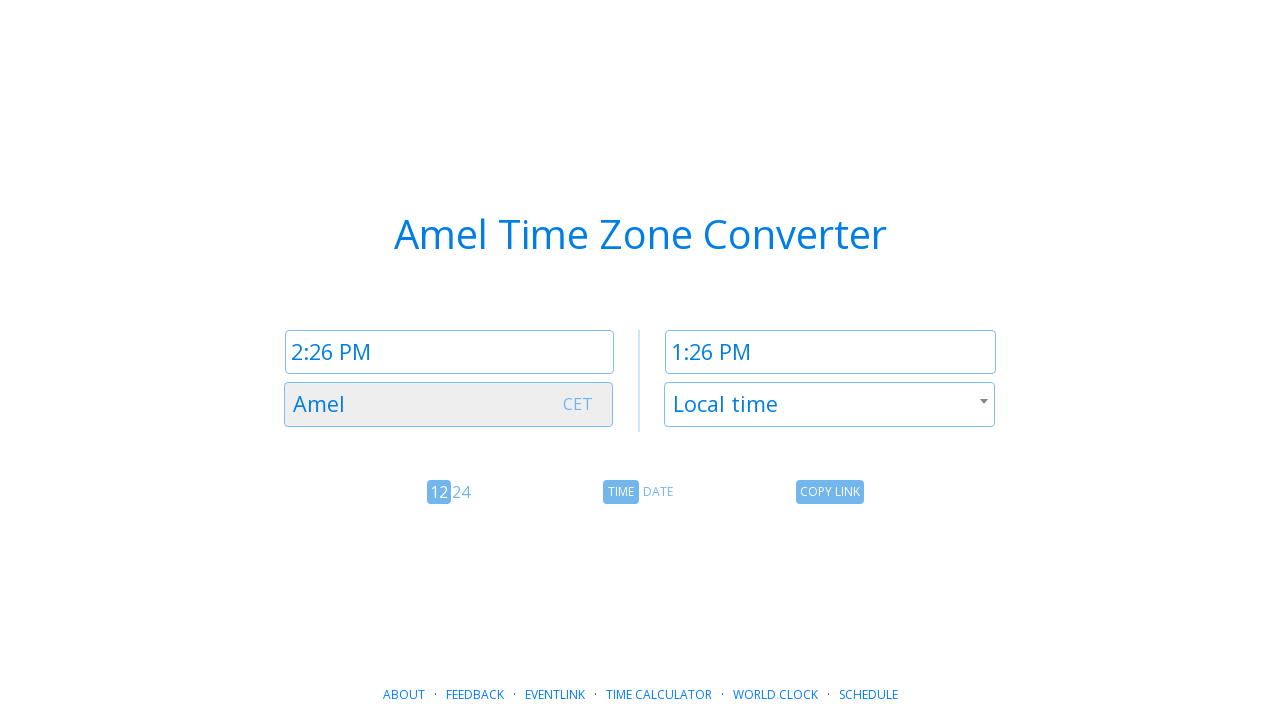

--- FILE ---
content_type: text/html; charset=utf-8
request_url: https://www.google.com/recaptcha/api2/aframe
body_size: 267
content:
<!DOCTYPE HTML><html><head><meta http-equiv="content-type" content="text/html; charset=UTF-8"></head><body><script nonce="wQa9f27bl-uRlcRDlZrbzQ">/** Anti-fraud and anti-abuse applications only. See google.com/recaptcha */ try{var clients={'sodar':'https://pagead2.googlesyndication.com/pagead/sodar?'};window.addEventListener("message",function(a){try{if(a.source===window.parent){var b=JSON.parse(a.data);var c=clients[b['id']];if(c){var d=document.createElement('img');d.src=c+b['params']+'&rc='+(localStorage.getItem("rc::a")?sessionStorage.getItem("rc::b"):"");window.document.body.appendChild(d);sessionStorage.setItem("rc::e",parseInt(sessionStorage.getItem("rc::e")||0)+1);localStorage.setItem("rc::h",'1765805214299');}}}catch(b){}});window.parent.postMessage("_grecaptcha_ready", "*");}catch(b){}</script></body></html>